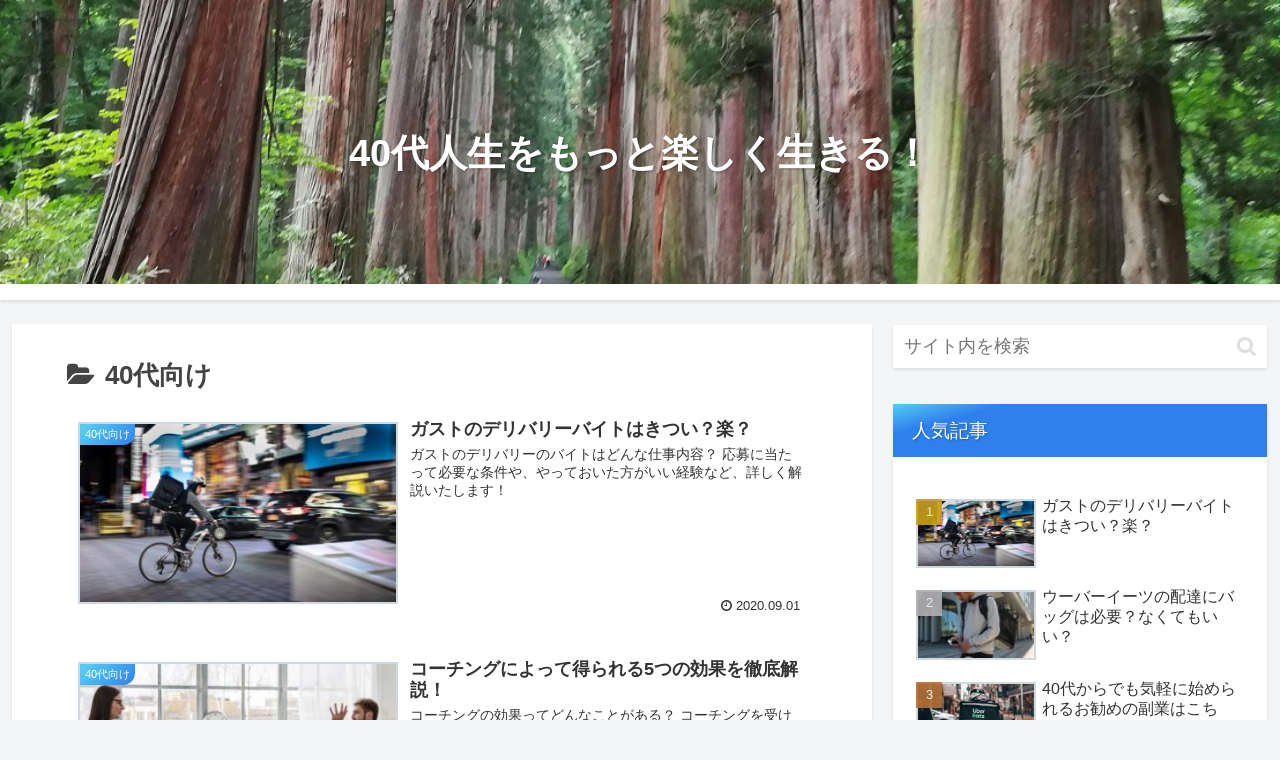

--- FILE ---
content_type: text/html; charset=utf-8
request_url: https://www.google.com/recaptcha/api2/aframe
body_size: 267
content:
<!DOCTYPE HTML><html><head><meta http-equiv="content-type" content="text/html; charset=UTF-8"></head><body><script nonce="CNd67HD8GGf0iO38Y7cIng">/** Anti-fraud and anti-abuse applications only. See google.com/recaptcha */ try{var clients={'sodar':'https://pagead2.googlesyndication.com/pagead/sodar?'};window.addEventListener("message",function(a){try{if(a.source===window.parent){var b=JSON.parse(a.data);var c=clients[b['id']];if(c){var d=document.createElement('img');d.src=c+b['params']+'&rc='+(localStorage.getItem("rc::a")?sessionStorage.getItem("rc::b"):"");window.document.body.appendChild(d);sessionStorage.setItem("rc::e",parseInt(sessionStorage.getItem("rc::e")||0)+1);localStorage.setItem("rc::h",'1768611624445');}}}catch(b){}});window.parent.postMessage("_grecaptcha_ready", "*");}catch(b){}</script></body></html>

--- FILE ---
content_type: text/css
request_url: https://robert-yasuki1.com/wp-content/themes/cocoon-child-master/style.css?ver=5.6.16&fver=20200831021331
body_size: 1357
content:
@charset "UTF-8";

/*!
Theme Name: Cocoon Child
Description: Cocoon専用の子テーマ
Theme URI: https://wp-cocoon.com/
Author: わいひら
Author URI: https://nelog.jp/
Template:   cocoon-master
Version:    1.1.2
*/

/************************************
** 子テーマ用のスタイルを書く
************************************/
/*必要ならばここにコードを書く*/

.site-name-text{
font-size: 38px;
}

/* ピンクアンダー*/
.marker-underpink {
    background: linear-gradient(transparent 60%, #ffc0cb 60%);
}

/* ピンクマーカー*/
.markerpink {
    background-color: #ffc0cb;
}

/* h3見出し*/
.article h3 {
  padding: 0.4em 0.5em;/*文字の上下 左右の余白*/
  color: #494949;/*文字色*/
  background: #f4f4f4;/*背景色*/
  border-left: solid 5px #7db4e6;/*左線*/
  border-bottom: solid 3px #d7d7d7;/*下線*/
}

/* チェックサークル*/
.list-3{
   list-style: none;
   padding:0;
   margin:0;
}
.list-3 li { 
   position: relative;
   margin:0.5em 0 !important;
   padding-left: 25px;
}
.list-3 li:before {
   font-family: FontAwesome;
   content: "\f058"; /*アイコン*/
   color:  #ffa952; /* 色 */
   position: absolute;
   left:0;
}
/* エクスクラメーションサークル*/
.list-4{
   list-style: none;
   padding:0;
   margin:0;
}
.list-4 li { 
   position: relative;
   margin:0.5em 0 !important;
   padding-left: 25px;
}
.list-4 li:before {
   font-family: FontAwesome;
   content: "\f06a"; /*アイコン*/
   color:  #ffa952; /* 色 */
   position: absolute;
   left:0;
}

/* ブログカード*/
.blogcard {
  line-height: 1;
  background-color: #ffffff;
  border: 1px solid #eeeeee;
  word-wrap: break-word;
  box-shadow: 0px 2px 7px rgba(0,0,0,.15), 0 5px 6px rgba(0,0,0,.15);
  border-radius: 0;

}
.blogcard.ex {
  background-color: #ffffff;
}
.blogcard a {
  text-decoration: none;
  color: #333;
  opacity: 1;
  transition: all 0.2s ease;
}
.blogcard a:hover {
  opacity: 0.6;
}
.blogcard_thumbnail {
  float: left;
  padding: 20px;
}
.blogcard_title {
  font-size: 1em;
  font-weight: bold;
  line-height: 1.4;
  padding: 17px 20px 10px;  
}
.blogcard_excerpt {
  font-size: 0.85em;
  line-height: 1.6;
  padding: 0 17px 15px 20px;
}
.blogcard_link {
  font-size:0.65em;
  padding:0 17px 15px 20px;
  text-align: left;
}
.blogcard_link .favicon {
  margin-bottom: -4px;
}
.blogcard_link .icon-external-link-alt::before {
  font-size:0.75em;
}

/* テーブルCSS*/

table.data {
  border-spacing: 1px; /* セル間の隙間(モダンブラウザ用) */
  background: #999;    /* テーブルとth、tdの線 */
}
 
table.data th,
table.data td {
  padding: 5px;
}
 
table.data th {
  border: 1px solid #FFF; /* 見出し(th)の内側に1pxの線 */
}

table.data td {
  border: 1px solid #999; /* 見出し(th)の内側に1pxの線 */
  background: #FFF; /*「table.data」の背景色を上書き */
}

/************************************
** レスポンシブデザイン用のメディアクエリ
************************************/
/*1023px以下*/
@media screen and (max-width: 1023px){
  /*必要ならばここにコードを書く*/
}

/*834px以下*/
@media screen and (max-width: 834px){
  /*必要ならばここにコードを書く*/
}

/*480px以下*/
@media screen and (max-width: 480px){
  /*必要ならばここにコードを書く*/
}


--- FILE ---
content_type: text/plain
request_url: https://www.google-analytics.com/j/collect?v=1&_v=j102&a=1696880940&t=pageview&_s=1&dl=https%3A%2F%2Frobert-yasuki1.com%2Fcategory%2Ffor40%2F&ul=en-us%40posix&dt=40%E4%BB%A3%E5%90%91%E3%81%91%20%7C%2040%E4%BB%A3%E4%BA%BA%E7%94%9F%E3%82%92%E3%82%82%E3%81%A3%E3%81%A8%E6%A5%BD%E3%81%97%E3%81%8F%E7%94%9F%E3%81%8D%E3%82%8B%EF%BC%81&sr=1280x720&vp=1280x720&_u=YEBAAAABAAAAAC~&jid=798481951&gjid=791601099&cid=1045511015.1768611622&tid=UA-98356964-2&_gid=1297967386.1768611622&_r=1&_slc=1&gtm=45He61e1n81PHKG9J2za200&gcd=13l3l3l3l1l1&dma=0&tag_exp=103116026~103200004~104527906~104528501~104573694~104684208~104684211~105391252~115938465~115938469~116682877~117041587&z=1156236752
body_size: -451
content:
2,cG-E2633052EW